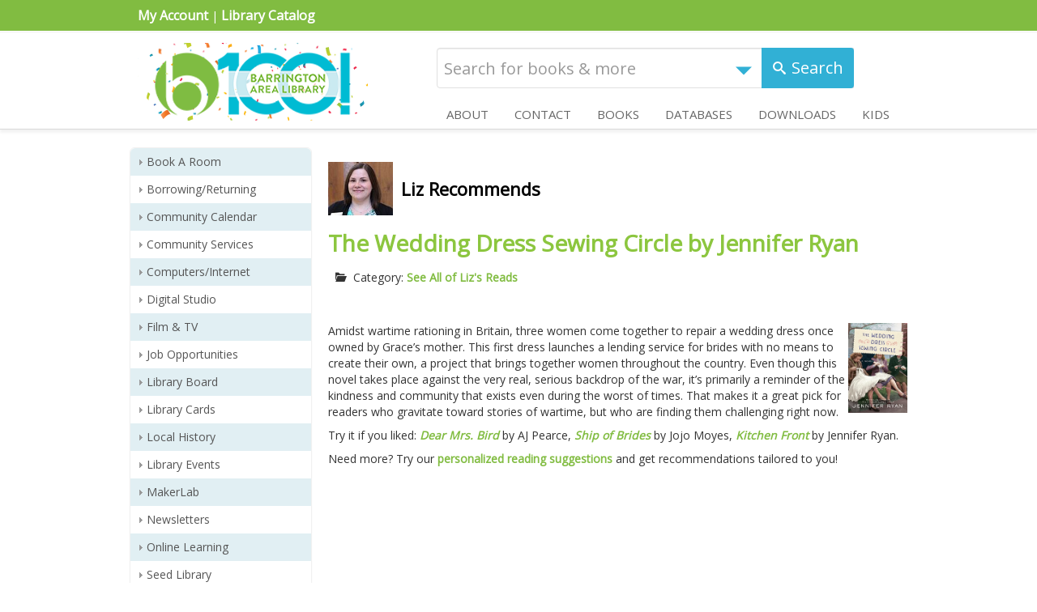

--- FILE ---
content_type: text/html; charset=utf-8
request_url: https://www.balibrary.org/book-reviews-adults/2367-sewing-circle
body_size: 16751
content:
<!DOCTYPE html>
<html xmlns="http://www.w3.org/1999/xhtml" xml:lang="en-gb" lang="en-gb" dir="ltr">
<head>
<!-- Google tag (gtag.js) -->
<script async src="https://www.googletagmanager.com/gtag/js?id=G-74ZR6JGPC7"></script>
<script>
  window.dataLayer = window.dataLayer || [];
  function gtag(){dataLayer.push(arguments);}
  gtag('js', new Date());

  gtag('config', 'G-74ZR6JGPC7');
</script>
	<meta name="viewport" content="width=device-width, initial-scale=1.0" />
    <!--<meta http-equiv="pragma" content="no-cache" />-->
    <meta charset="utf-8">
	<meta name="description" content="Public library serving the Barrington, Illinois area and surrounding communities. Check out innovative services like Parking Lot Pick-Up, Borrow By Mail, automa">
	<title>Barrington Area Library (IL) - The Wedding Dress Sewing Circle by Jennifer Ryan</title>
	<link href="/templates/bal-responsive2/favicon.ico" rel="icon" type="image/vnd.microsoft.icon">
<link href="/media/vendor/joomla-custom-elements/css/joomla-alert.min.css?0.4.1" rel="stylesheet">
	<link href="/templates/bal-responsive2/css/template.css?v=2.0.36" rel="stylesheet">
	<link href="/templates/bal-responsive2/css/bal-template.css?v=2.1.06" rel="stylesheet">
	<link href="/templates/bal-responsive2/fonts/css/icomoon.css?v=2.0.33" rel="stylesheet">
<script src="/media/vendor/jquery/js/jquery.min.js?3.7.1"></script>
	<script src="/media/legacy/js/jquery-noconflict.min.js?504da4"></script>
	<script src="/media/mod_menu/js/menu.min.js?9616b4" type="module"></script>
	<script type="application/json" class="joomla-script-options new">{"bootstrap.collapse":{".selector":{"toggle":true}},"joomla.jtext":{"ERROR":"Error","MESSAGE":"Message","NOTICE":"Notice","WARNING":"Warning","JCLOSE":"Close","JOK":"OK","JOPEN":"Open"},"system.paths":{"root":"","rootFull":"https:\/\/www.balibrary.org\/","base":"","baseFull":"https:\/\/www.balibrary.org\/"},"csrf.token":"5ce24f7496b190ad0edf1ffa1a80380e"}</script>
	<script src="/media/system/js/core.min.js?a3d8f8"></script>
	<script src="/media/vendor/bootstrap/js/collapse.min.js?5.3.8" type="module"></script>
	<script src="/media/system/js/messages.min.js?9a4811" type="module"></script>
	<script src="/templates/bal-responsive2/js/template.js?v=1.003"></script>
	<script type="application/ld+json">{"@context":"https://schema.org","@graph":[{"@type":"Organization","@id":"https://www.balibrary.org/#/schema/Organization/base","name":"Barrington Area Library (IL)","url":"https://www.balibrary.org/"},{"@type":"WebSite","@id":"https://www.balibrary.org/#/schema/WebSite/base","url":"https://www.balibrary.org/","name":"Barrington Area Library (IL)","publisher":{"@id":"https://www.balibrary.org/#/schema/Organization/base"}},{"@type":"WebPage","@id":"https://www.balibrary.org/#/schema/WebPage/base","url":"https://www.balibrary.org/book-reviews-adults/2367-sewing-circle","name":"Barrington Area Library (IL) - The Wedding Dress Sewing Circle by Jennifer Ryan","description":"Public library serving the Barrington, Illinois area and surrounding communities. Check out innovative services like Parking Lot Pick-Up, Borrow By Mail, automa","isPartOf":{"@id":"https://www.balibrary.org/#/schema/WebSite/base"},"about":{"@id":"https://www.balibrary.org/#/schema/Organization/base"},"inLanguage":"en-GB"},{"@type":"Article","@id":"https://www.balibrary.org/#/schema/com_content/article/2367","name":"The Wedding Dress Sewing Circle by Jennifer Ryan","headline":"The Wedding Dress Sewing Circle by Jennifer Ryan","inLanguage":"en-GB","articleSection":"See All of Liz's Reads","isPartOf":{"@id":"https://www.balibrary.org/#/schema/WebPage/base"}}]}</script>

				<link href='//fonts.googleapis.com/css?family=Open+Sans' rel='stylesheet' type='text/css' />
		<style type="text/css">
			h1,h2,h3,h4,h5,h6,.site-title{
				font-family: 'Open Sans', sans-serif;
			}
		</style>
	
	<!--[if lt IE 9]>
		<script src="/media/jui/js/html5.js"></script>
	<![endif]-->


<link rel="stylesheet" href="/templates/bal-responsive/css/magnific-popup.css" type="text/css" />
<script type="text/javascript" src="/templates/bal-responsive/js/magnific-popup.js"></script>
	<!--[if !(IE 7) | !(IE 8)  ]><!-->
	<script type="text/javascript" src="/templates/bal-responsive/js/respond.min.js"></script>
	<!--<![endif]-->
<script>
  (function(i,s,o,g,r,a,m){i['GoogleAnalyticsObject']=r;i[r]=i[r]||function(){
  (i[r].q=i[r].q||[]).push(arguments)},i[r].l=1*new Date();a=s.createElement(o),
  m=s.getElementsByTagName(o)[0];a.async=1;a.src=g;m.parentNode.insertBefore(a,m)
  })(window,document,'script','https://www.google-analytics.com/analytics.js','ga');

  ga('create', 'UA-8261587-8', 'auto');
  ga('send', 'pageview');

</script>


	<!-- Hotjar Tracking Code for balibrary.org -->
<script>
    (function(h,o,t,j,a,r){
        h.hj=h.hj||function(){(h.hj.q=h.hj.q||[]).push(arguments)};
        h._hjSettings={hjid:2137425,hjsv:6};
        a=o.getElementsByTagName('head')[0];
        r=o.createElement('script');r.async=1;
        r.src=t+h._hjSettings.hjid+j+h._hjSettings.hjsv;
        a.appendChild(r);
    })(window,document,'https://static.hotjar.com/c/hotjar-','.js?sv=');
</script>
</head>

<body class="site com_content view-article layout-bal-responsive2no-intro no-task itemid-961">

	<!-- Body -->


			<div class="top-strip">
			<div class="container">
			<div class="pull-left">
			<div class="top-strip-left-desktop"><a href="https://webpac.balibrary.org/polaris/patronaccount/default.aspx?ctx=1.1033.0.0.7&Header=1">My Account</a> | <a href="https://webpac.balibrary.org/polaris/search/default.aspx?ctx=1.1033.0.0.7&type=Default">Library Catalog</a></div>
			<div class="top-strip-left-mobile"><a href="https://webpac.balibrary.org/Mobile/MyAccount/Logon">My Account</a> | <a href="https://webpac.balibrary.org/Mobile/Search/Advanced"><span class="library-link-text">Library </span>Catalog</a></div>
			</div>
			<div class="pull-right">
						</div>
			</div>
			</div>


			<!-- Mobile Header -->
			<div class="header-mobile" role="banner">
				<div class="container">
				<div class="header-inner clearfix">
				<a class="brand pull-left" href="/">
					<img src="https://www.balibrary.org/images/logo220-1.png" alt="Barrington Area Library (IL)" />				</a>
				<div class="header-right-mobile pull-right">
				<div class="search-container" id="search-container-mobile">
				<form id="searchform-mobile" name="searchform-mobile" action="https://webpac.balibrary.org/polaris/" method="post" role="search">
				<div class="searchbar">
				<input type="text" form="searchform-mobile" id="searchterm-mobile" name="term" value="" placeholder="Search for books & more">
				<div class="searchselect">
				<div form="searchform" class="searchform-mobile" name="Select a site to search">
				<a href="javascript:void(0)" id="catsearchbutton-mobile">Catalog</a>
				<a href="javascript:void(0)" id="sitesearchbutton-mobile">Website</a>
				</div>
				<div class="expandsearchform-mobile"><i class="icon-arrow-down-3">&nbsp;</i></div>
				</div>
				<button class="searchsubmit" id="searchsubmit-mobile"><i class="icon-search">&nbsp;</i> Search</button>
				</div>
				</form>
				</div>
				</div>

									<nav class="navigation mobile" role="navigation">
							<ul class="mod-menu mod-list nav  nav-pills">
<li class="nav-item item-466"><a href="/about-us" >ABOUT</a></li><li class="nav-item item-604"><a href="/contact-us" >CONTACT</a></li><li class="nav-item item-732"><a href="/books" >BOOKS</a></li><li class="nav-item item-484"><a href="/databases" >DATABASES</a></li><li class="nav-item item-675"><a href="/downloads" >DOWNLOADS</a></li><li class="nav-item item-674"><a href="/kids" >KIDS</a></li></ul>

					</nav>
							</div>
			</div>
			</div>

			<!-- Header -->
			<header class="header" role="banner">
				<div class="container">
				<div class="header-inner clearfix">
					<a class="brand pull-left" href="/">
						<img src="https://www.balibrary.org/images/logo220-1.png" alt="Barrington Area Library (IL)" />					</a>
					<div class="header-search pull-right">

						<div id="header-right-top">
						<div class="search-container" id="search-container-desktop">
						<form id="searchform" name="searchform" action="https://webpac.balibrary.org/polaris/" method="post" role="search">
						<div class="searchbar">
						<input type="text" form="searchform" id="searchterm" name="term" value="" placeholder="Search for books & more" />
						<div class="searchselect">
						<div form="searchform" class="searchform" name="Select a site to search">
						<a href="javascript:void(0)" id="catsearchbutton">Catalog</a>
						<a href="javascript:void(0)" id="sitesearchbutton">Website</a>
						</div>
						<div class="expandsearchform"><i class="icon-arrow-down-3">&nbsp;</i></div>
						</div>
						<button class="searchsubmit"><i class="icon-search">&nbsp;</i> Search</button>
						</div>
						</form>
						</div>
						</div>

						<div id="header-right-bottom">
															<nav class="navigation" role="navigation">
										<ul class="mod-menu mod-list nav  nav-pills nav-collapse collapse">
<li class="nav-item item-466"><a href="/about-us" >ABOUT</a></li><li class="nav-item item-604"><a href="/contact-us" >CONTACT</a></li><li class="nav-item item-732"><a href="/books" >BOOKS</a></li><li class="nav-item item-484"><a href="/databases" >DATABASES</a></li><li class="nav-item item-675"><a href="/downloads" >DOWNLOADS</a></li><li class="nav-item item-674"><a href="/kids" >KIDS</a></li></ul>

								</nav>
													</div>

					</div>

				</div>
				</div>
			</header>

	<div class="body">
		<div class="container">

			<div class="row-fluid wide-search">
				<!-- Begin Content Top Search -->
				<div class="search-container" id="search-container-wide">
				<form id="searchform-wide" name="searchform-wide" action="https://webpac.balibrary.org/polaris/" method="post" role="search">
				<div class="searchbar">
				<input type="text" form="searchform-wide" id="searchterm-wide" name="term" value="" placeholder="Search for books & more" />
				<div class="searchselect">
				<div form="searchform" class="searchform-wide" name="Select a site to search">
				<a href="javascript:void(0)" id="catsearchbutton-wide">Catalog</a>
				<a href="javascript:void(0)" id="sitesearchbutton-wide">Website</a>
				</div>
				<div class="expandsearchform-wide"><i class="icon-arrow-down-3">&nbsp;</i></div>
				</div>
				<button class="searchsubmit" id="searchsubmit-wide"><i class="icon-search">&nbsp;</i> <span class="search-button-text">Search</span></button>
				</div>
				</form>
				</div>
				<!-- End Content Top Search -->
			</div>

			<div class="row-fluid">
									<!-- Begin Sidebar -->
					<div id="sidebar" class="span3">
							<div class="moduletable navtop">
        <ul class="mod-menu mod-list nav ">
<li class="nav-item item-1245"><a href="https://balibrary.librarycalendar.com/reserve-room" >Book A Room</a></li><li class="nav-item item-1326"><a href="/borrowing-returning" >Borrowing/Returning</a></li><li class="nav-item item-587"><a href="/community-calendar" >Community Calendar</a></li><li class="nav-item item-467"><a href="/local-info" >Community Services</a></li><li class="nav-item item-592"><a href="/computersinternet" >Computers/Internet</a></li><li class="nav-item item-719"><a href="/digital-studio" >Digital Studio</a></li><li class="nav-item item-483"><a href="/film-tv" >Film &amp; TV</a></li><li class="nav-item item-83"><a href="/job-opportunities" >Job Opportunities</a></li><li class="nav-item item-836"><a href="/library-board" >Library Board</a></li><li class="nav-item item-66"><a href="/library-cards" >Library Cards</a></li><li class="nav-item item-104"><a href="/barrington-area-history" >Local History</a></li><li class="nav-item item-474"><a href="https://balibrary.librarycalendar.com/" >Library Events</a></li><li class="nav-item item-628"><a href="/makerlab" >MakerLab</a></li><li class="nav-item item-672"><a href="/newsletter" >Newsletters</a></li><li class="nav-item item-714"><a href="/online-learning" >Online Learning</a></li><li class="nav-item item-1312"><a href="/teaching-garden" >Seed Library</a></li><li class="nav-item item-1361"><a href="/volunteering" >Volunteering</a></li></ul>
</div>

					</div>
					<!-- End Sidebar -->
				
				<div class="btn-group span12 qlinks-menu-container">
				  <button type="button" class="btn btn-info dropdown-toggle qlinks-toggle" data-bs-target=".dropdown" data-bs-toggle="collapse" aria-haspopup="true" aria-expanded="false">
				    Quick Links Menu <span class="caret"></span>
				  </button>
				  <div class="dropdown collapse qlinks-menu">
				    <div class="moduletable -qlinks">
        
<div id="mod-custom262" class="mod-custom custom">
    <div class="quicklinks-mobile"><a href="https://balibrary.librarycalendar.com/reserve-room">Book a Room</a> <a href="/borrowing">Borrowing </a><a href="/community-calendar">Community Calendar</a> <a href="/local-info">Community Services</a> <a href="/computersinternet">Computers/Internet</a> <a href="/digital-studio">Digital Studio</a> <a href="/film-tv">Film &amp; TV</a> <a href="/job-opportunities">Jobs &amp; Volunteering</a> <a href="/board-of-trustees">Library Board</a><a href="/library-cards">Library Cards</a> <a href="https://balibrary.librarycalendar.com/">Library Events</a> <a href="/local-history">Local History</a> <a href="/makerlab">MakerLab</a> <a href="/library-newsletters">Newsletters</a> <a href="/online-learning">Online Learning</a> <a href="/garden">Seed Library</a> <a href="/seniors">Senior Services</a></div></div>
</div>

				  </div>
				</div>
				
				
				<main id="content" role="main" class="span9">
					<!-- Begin Content -->
					<div id="system-message-container" aria-live="polite"></div>



					
					
					
					
					
					
					<div class="com-content-article item-page liz-recommends" itemscope itemtype="https://schema.org/Article">
    <meta itemprop="inLanguage" content="en-GB">
        <div class="page-header">
        <h1> Liz Recommends </h1>
    </div>
    
    
        <div class="page-header">
        <h2 itemprop="headline">
            The Wedding Dress Sewing Circle by Jennifer Ryan        </h2>
                            </div>
        
        
            <dl class="article-info text-muted">

            <dt class="article-info-term">
                                            </dt>

        
        
                    <dd class="category-name">
    <span class="icon-folder-open icon-fw" aria-hidden="true"></span>                        Category: <a href="/book-reviews-adults">See All of Liz&#039;s Reads</a>    </dd>
        
        
        
    
            
        
            </dl>
    
    
        
                                                <div itemprop="articleBody" class="com-content-article__body">
        
<p> </p>
<p><img src="/images/Liz/Wedding_Dress_Sewing_Circle.jpg" alt="" width="73" height="111" align="right" /></p>
<p>Amidst wartime rationing in Britain, three women come together to repair a wedding dress once owned by Grace’s mother. This first dress launches a lending service for brides with no means to create their own, a project that brings together women throughout the country. Even though this novel takes place against the very real, serious backdrop of the war, it’s primarily a reminder of the kindness and community that exists even during the worst of times. That makes it a great pick for readers who gravitate toward stories of wartime, but who are finding them challenging right now.</p>
<p>Try it if you liked: <em><a href="https://webpac.balibrary.org/polaris/search/searchresults.aspx?ctx=1.1033.0.0.11&amp;type=Keyword&amp;term=dear%20mrs.%20bird&amp;by=KW&amp;sort=MP&amp;limit=TOM=*&amp;query=&amp;page=0&amp;searchid=2">Dear Mrs. Bird</a></em> by AJ Pearce, <em><a href="https://webpac.balibrary.org/polaris/search/searchresults.aspx?ctx=1.1033.0.0.11&amp;type=Keyword&amp;term=ship%20of%20brides%20moyes&amp;by=KW&amp;sort=MP&amp;limit=TOM=*&amp;query=&amp;page=0&amp;searchid=4">Ship of Brides</a></em> by Jojo Moyes, <em><a href="https://webpac.balibrary.org/polaris/search/searchresults.aspx?ctx=1.1033.0.0.11&amp;type=Keyword&amp;term=kitchen%20front%20jennifer%20ryan&amp;by=KW&amp;sort=MP&amp;limit=TOM=*&amp;query=&amp;page=0&amp;searchid=8">Kitchen Front</a></em> by Jennifer Ryan.</p>
<p>Need more? Try our <a href="/component/chronoforms/?chronoform=booksuggestions">personalized reading suggestions</a> and get recommendations tailored to you! </p>
<p> </p>    </div>

        
                                        </div>
                    

					<!-- End Content -->
				</main>
							
			</div>

			<!-- Content Footer -->
							
				
				
			
		</div>
	</div>

	<!-- Footer -->
	<footer class="footer" role="contentinfo">
		<div class="container">
			
		</div>
	</footer>
	

</body>
</html>

--- FILE ---
content_type: application/javascript
request_url: https://www.balibrary.org/templates/bal-responsive2/js/template.js?v=1.003
body_size: 6934
content:
/**
 * @package     Joomla.Site
 * @subpackage  Templates.protostar
 * @copyright   Copyright (C) 2005 - 2015 Open Source Matters, Inc. All rights reserved.
 * @license     GNU General Public License version 2 or later; see LICENSE.txt
 * @since       3.2
 */

(function($)
{
	$(document).ready(function()
	{

        $('*[rel=lightbox]').magnificPopup({
	type: 'image',
	gallery: {enabled:true},
	zoom: {
		enabled: true,
		duration: 300,
		opener: function(element) {
			return element.find('img');
			}
	},
	callbacks: {
	open: function() {
	$('.mfp-description').append(this.currItem.el.attr('alt'));
        },
        afterChange: function() {
	$('.mfp-description').empty().append(this.currItem.el.attr('alt'));
        }
        },
	image: {
		markup:
		'<div class="mfp-figure">'+
		'<div class="mfp-close"></div>'+
		'<div class="mfp-img"></div>'+
		'<div class="mfp-bottom-bar">'+
		'<div class="mfp-title"></div>'+
		'<div class="mfp-description"></div>'+
		'<div class="mfp-counter"></div>'+
		'</div>'+
		'</div>',
		titleSrc: function(item) {
		return item.el.find('img').attr('alt');
		}
	}
        });

		//$('*[rel=tooltip]').tooltip()

		// Turn radios into btn-group
		$('.radio.btn-group label').addClass('btn');
		$(".btn-group label:not(.active)").click(function()
		{
			var label = $(this);
			var input = $('#' + label.attr('for'));

			if (!input.prop('checked')) {
				label.closest('.btn-group').find("label").removeClass('active btn-success btn-danger btn-primary');
				if (input.val() == '') {
					label.addClass('active btn-primary');
				} else if (input.val() == 0) {
					label.addClass('active btn-danger');
				} else {
					label.addClass('active btn-success');
				}
				input.prop('checked', true);
			}
		});
		$(".btn-group input[checked=checked]").each(function()
		{
			if ($(this).val() == '') {
				$("label[for=" + $(this).attr('id') + "]").addClass('active btn-primary');
			} else if ($(this).val() == 0) {
				$("label[for=" + $(this).attr('id') + "]").addClass('active btn-danger');
			} else {
				$("label[for=" + $(this).attr('id') + "]").addClass('active btn-success');
			}
		});



		// dropdown
		//jQuery('.parent').addClass('dropdown');
		//jQuery('.parent > a').addClass('dropdown-toggle');
		//jQuery('.parent > a').attr('data-toggle', 'dropdown');
		jQuery('.header .navigation .parent > a').append('<span class="caret"></span>');
		//jQuery('.parent > ul').addClass('dropdown-menu');

	jQuery(function () {
	var scrollDiv = document.createElement("div");
	jQuery(scrollDiv).attr('id', 'toTop').html('<span class="icon-uparrow"></span>').appendTo('body');
	jQuery(window).scroll(function () {
			//if (jQuery(this).scrollTop() != 0) {
			if (jQuery(this).scrollTop() > 400) {
				jQuery("#toTop").fadeIn();
			} else {
				jQuery("#toTop").fadeOut();
			}
		});
		jQuery("#toTop").click(function () {
			jQuery("body,html").animate({
				scrollTop: 0
			},
			800);
		});
	});



/*------------- hide auto expanded twitter widget images -----------*/


    $('.twitter-block').on('DOMSubtreeModified propertychange',"#twitter-widget-0", function() {
        $(".twitter-timeline").contents().find(".timeline-Tweet-media").css("display", "none");
        $(".twitter-block").css("height", "100%");
        $(".twitter-timeline").contents().find(".timeline-Tweet-text").css("font-family", "'Open Sans', sans-serif");
		$(".twitter-timeline").contents().find(".timeline-Tweet-text").css("font-size", "14px");
        $(".twitter-timeline").contents().find(".timeline-Tweet-text").css("line-height", "20px");
        $(".twitter-timeline").contents().find(".timeline-Tweet-text").css("color", "#555555");
});



/*------------- search form toggle locations -----------*/

	$( ".expandsearchform" ).click(function(event) {
		event.stopPropagation();
		$( ".searchform" ).fadeToggle("fast");
	});
	$(document).click( function(){
		$('.searchform').hide();
	});
	$( ".searchform a" ).click(function() {
		$( ".searchform" ).fadeOut("fast");
	});
	$( "#catsearchbutton").click(function() {
		$( "#searchterm" ).attr("placeholder","Search for books & more");
		$( "#searchterm" ).attr("name","term");
	});
	$( "#sitesearchbutton").click(function() {
		$( "#searchterm" ).attr("placeholder","Search Website");
		$( "#searchterm" ).attr("name","searchword");
	});
	$("#searchform").submit(function(){
		var termvalue = $.trim($('#searchterm').val());
		var termname = $("#searchterm").attr("name");
		 if (termname == "term") {
		 $( "#searchform" ).attr("action","https://webpac.balibrary.org/polaris/view.aspx?keyword="+termvalue);
		 }
		 if (termname == "searchword") {
		 $( "#searchform" ).attr("action","https://www.balibrary.org/index.php?task=search&option=com_search&Itemid=128&searchword="+termvalue);
		 }
	});




	$( ".expandsearchform-mobile" ).click(function(event) {
		event.stopPropagation();
		$( ".searchform-mobile" ).fadeToggle("fast");
	});
	$(document).click( function(){
		$('.searchform-mobile').hide();
	});
	$( ".searchform-mobile a" ).click(function() {
		$( ".searchform-mobile" ).fadeOut("fast");
	});
	$( "#catsearchbutton-mobile").click(function() {
		$( "#searchterm-mobile" ).attr("placeholder","Search for books & more");
		$( "#searchterm-mobile" ).attr("name","term");
	});
	$( "#sitesearchbutton-mobile").click(function() {
		$( "#searchterm-mobile" ).attr("placeholder","Search Website");
		$( "#searchterm-mobile" ).attr("name","searchword");
	});
	$("#searchform-mobile").submit(function(){
		var termvalue = $.trim($('#searchterm-mobile').val());
		var termname = $("#searchterm-mobile").attr("name");
		 if (termname == "term") {
		 $( "#searchform-mobile" ).attr("action","https://webpac.balibrary.org/polaris/view.aspx?keyword="+termvalue);
		 }
		 if (termname == "searchword") {
		 $( "#searchform-mobile" ).attr("action","https://www.balibrary.org/index.php?task=search&option=com_search&Itemid=128&searchword="+termvalue);
		 }
	});


	$( ".expandsearchform-wide" ).click(function(event) {
		event.stopPropagation();
		$( ".searchform-wide" ).fadeToggle("fast");
	});
	$(document).click( function(){
		$('.searchform-wide').hide();
	});
	$( ".searchform-wide a" ).click(function() {
		$( ".searchform-wide" ).fadeOut("fast");
	});
	$( "#catsearchbutton-wide").click(function() {
		$( "#searchterm-wide" ).attr("placeholder","Search for books & more");
		$( "#searchterm-wide" ).attr("name","term");
	});
	$( "#sitesearchbutton-wide").click(function() {
		$( "#searchterm-wide" ).attr("placeholder","Search Website");
		$( "#searchterm-wide" ).attr("name","searchword");
	});
	$("#searchform-wide").submit(function(){
		var termvalue = $.trim($('#searchterm-wide').val());
		var termname = $("#searchterm-wide").attr("name");
		 if (termname == "term") {
		 //$( "#searchform-wide" ).attr("action","http://webpac.balibrary.org/Mobile/view.aspx?keyword="+termvalue);
		 $( "#searchform-wide" ).attr("action","https://webpac.balibrary.org/polaris/view.aspx?keyword="+termvalue);
		 }
		 if (termname == "searchword") {
		 $( "#searchform-wide" ).attr("action","https://www.balibrary.org/index.php?task=search&option=com_search&Itemid=128&searchword="+termvalue);
		 }
	});

	})



})(jQuery);